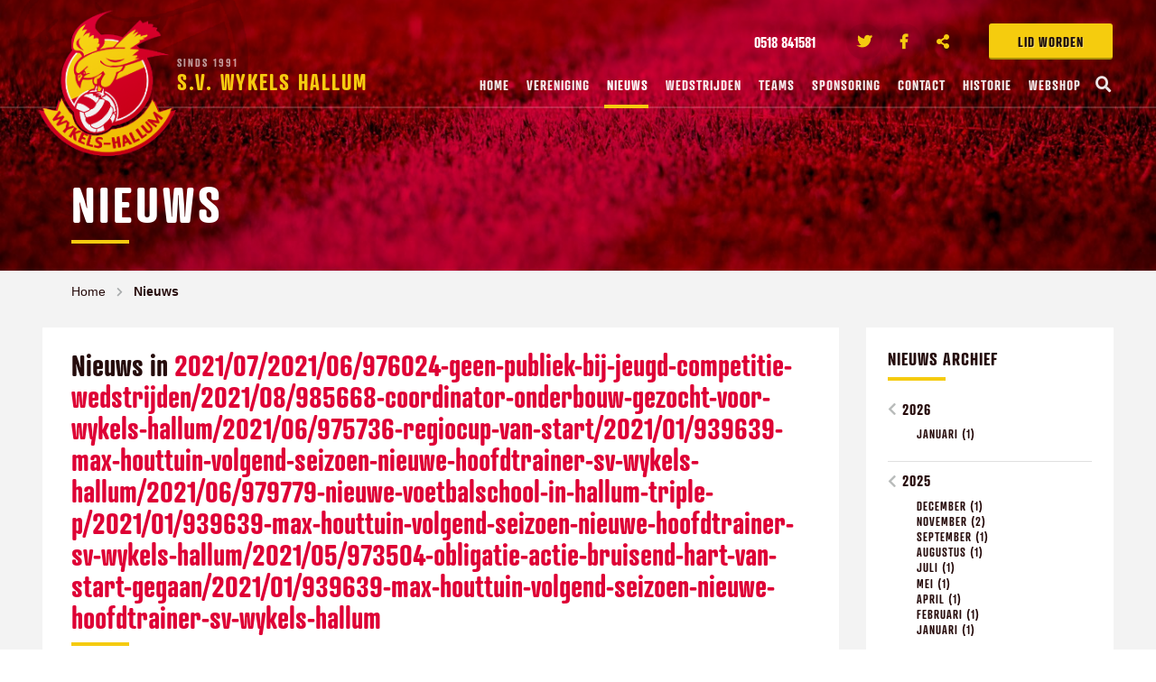

--- FILE ---
content_type: text/html; charset=UTF-8
request_url: https://www.wykelshallum.nl/nieuws/archive/2021/07/2021/06/976024-geen-publiek-bij-jeugd-competitie-wedstrijden/2021/08/985668-coordinator-onderbouw-gezocht-voor-wykels-hallum/2021/06/975736-regiocup-van-start/2021/01/939639-max-houttuin-volgend-seizoen-nieuwe-hoofdtrainer-sv-wykels-hallum/2021/06/979779-nieuwe-voetbalschool-in-hallum-triple-p/2021/01/939639-max-houttuin-volgend-seizoen-nieuwe-hoofdtrainer-sv-wykels-hallum/2021/05/973504-obligatie-actie-bruisend-hart-van-start-gegaan/2021/01/939639-max-houttuin-volgend-seizoen-nieuwe-hoofdtrainer-sv-wykels-hallum
body_size: 8766
content:
<!doctype html>
<html class="no-js" lang="nl">
<head>
	    <meta charset="utf-8">
    <meta http-equiv="x-ua-compatible" content="ie=edge">
    <!-- Browsers -->
    <meta name="viewport" content="width=device-width, initial-scale=1.0,user-scalable=no, shrink-to-fit=no" />
    <link rel="shortcut icon" href="/themes/wykelshallum2018/images/favicon.png" type="image/x-icon" />
    <link rel="apple-touch-icon-precomposed" type="image/png" href="/themes/wykelshallum2018/images/apple-touch-icon.png" sizes="120x120">
    
    <!-- jQuery --> 
    <script src="/themes/wykelshallum2018/foundation6/js/vendor/jquery.js"></script>
    
    <title>2021/07/2021/06/976024-geen-publiek-bij-jeugd-competitie-wedstrijden/2021/08/985668-coordinator-onderbouw-gezocht-voor-wykels-hallum/2021/06/975736-regiocup-van-start/2021/01/939639-max-houttuin-volgend-seizoen-nieuwe-hoofdtrainer-sv-wykels-hallum/2021/06/979779-nieuwe-voetbalschool-in-hallum-triple-p/2021/01/939639-max-houttuin-volgend-seizoen-nieuwe-hoofdtrainer-sv-wykels-hallum/2021/05/973504-obligatie-actie-bruisend-hart-van-start-gegaan/2021/01/939639-max-houttuin-volgend-seizoen-nieuwe-hoofdtrainer-sv-wykels-hallum | Nieuws | Wykels Hallum</title>
    <meta name="robots" content="index,follow" />
    <link href="https://www.wykelshallum.nl/nieuws/archive/2021/07/2021/06/976024-geen-publiek-bij-jeugd-competitie-wedstrijden/2021/08/985668-coordinator-onderbouw-gezocht-voor-wykels-hallum/2021/06/975736-regiocup-van-start/2021/01/939639-max-houttuin-volgend-seizoen-nieuwe-hoofdtrainer-sv-wykels-hallum/2021/06/979779-nieuwe-voetbalschool-in-hallum-triple-p/2021/01/939639-max-houttuin-volgend-seizoen-nieuwe-hoofdtrainer-sv-wykels-hallum/2021/05/973504-obligatie-actie-bruisend-hart-van-start-gegaan/2021/01/939639-max-houttuin-volgend-seizoen-nieuwe-hoofdtrainer-sv-wykels-hallum" rel="canonical" />

    <!-- Google tag (gtag.js) -->
    <script async src="https://www.googletagmanager.com/gtag/js?id=G-QG29NRL60P"></script>
    <script>
      window.dataLayer = window.dataLayer || [];
      function gtag(){dataLayer.push(arguments);}
      gtag('js', new Date());

      gtag('config', 'G-QG29NRL60P');
    </script>

    <link rel="stylesheet" href="/themes/wykelshallum2018/foundation6/css/foundation.min.css" />

    <!-- Magnific Popup -->
    <link rel="stylesheet" href="/themes/wykelshallum2018/assets/magnific-popup/magnific-popup.css">
    
    <!-- Slick Carousel -->
    <link rel="stylesheet" href="/themes/wykelshallum2018/assets/slick/slick.css"/>
    <link rel="stylesheet" href="/themes/wykelshallum2018/assets/slick/slick-theme.css"/>
    
    <!-- PhotoSwipe -->
    <link rel="stylesheet" href="/themes/wykelshallum2018/assets/photoswipe4/photoswipe.css" />
    <link rel="stylesheet" href="/themes/wykelshallum2018/assets/photoswipe4/default-skin/default-skin.css" />
    
    <!-- Mobile MMenu -->
    <link rel="stylesheet" href="/themes/wykelshallum2018/assets/mmenu/css/jquery.mmenu.all.css" />    
     
  <!-- Animation -->
  <link rel="stylesheet" href="/themes/wykelshallum2018/assets/wow/animate.css" />
  
  <!-- Styles -->
    <link rel="stylesheet" href="/themes/wykelshallum2018/css/basics.css?v=4" />
    <link rel="stylesheet" href="/themes/wykelshallum2018/css/menu.css?v=4" />
    <link rel="stylesheet" href="/themes/wykelshallum2018/css/popup.css?v=3" />
    <link rel="stylesheet" href="/themes/wykelshallum2018/css/app.css?v=4" />
    
    <!-- Web Icons -->  
    <link rel="stylesheet" href="/themes/wykelshallum2018/fonts/flaticon/flaticon.css" />
    <link href="/themes/wykelshallum2018/fonts/fontawesome/css/fontawesome-all.css" rel="stylesheet">
    
    <script>
  (function(d) {
    var config = {
      kitId: 'orp0jlc',
      scriptTimeout: 3000,
      async: true
    },
    h=d.documentElement,t=setTimeout(function(){h.className=h.className.replace(/\bwf-loading\b/g,"")+" wf-inactive";},config.scriptTimeout),tk=d.createElement("script"),f=false,s=d.getElementsByTagName("script")[0],a;h.className+=" wf-loading";tk.src='https://use.typekit.net/'+config.kitId+'.js';tk.async=true;tk.onload=tk.onreadystatechange=function(){a=this.readyState;if(f||a&&a!="complete"&&a!="loaded")return;f=true;clearTimeout(t);try{Typekit.load(config)}catch(e){}};s.parentNode.insertBefore(tk,s)
  })(document);
    </script>
    <style type="text/css">
      .wf-loading * {
        visibility: hidden;
      }
    </style>
    </head>
<body  id="page-89915" class="page page-front-no page-type-blog page-secured-no page-tpl-vervolgpagina page-language-nl page-region-nl user-no">
<!--[if lt IE 8]><p class="browserupgrade">You are using an <strong>outdated</strong> browser. Please <a href="http://browsehappy.com/">upgrade your browser</a> to improve your experience.</p><![endif]-->





		<div id="topbar" class="no-cover">

		  <div class="row ">


				<div class="topbar-sitelinks">
					<div class="row ">


						<a href="/vereniging/lid-worden" class="secondary button extra-button">Lid worden</a>



																
											<ul class="no-bullet socialist">
												
																								
												<li class="phone">
												<a href="tel:0518 841581">
													<i class="icon-telephone c-primary"></i> <span>0518 841581</span>
												</a>
												</li>
																								
																								<li class="twitter">
												<a href="https://twitter.com/WykelsHallum" title="Twitter" target="_blank">
													<i class="fab fa-twitter "></i><span>Twitter</span>
												</a>
												</li>
																																				<li class="facebook">
												<a href="https://www.facebook.com/wykelshallum/"  title="Facebook" target="_blank">
													<i class="fab fa-facebook-f"></i><span>Facebook</span>
												</a>
												</li>
																								
												
																																				<li class="share">
												<a href="#share" title="Delen" class="open-inline-modal">
													<i class="fas fa-share-alt"></i><span>Deel ons</span> 
												</a>
												</li>
											</ul>
											

						<!-- Mobile -->
						<a href="#menu" class="nav-trigger"><span></span></a>
						<!-- -->
					</div>
				</div>

				<a class="logo" href="/" title="Wykels Hallum"><span class="title"><span>Sinds 1991</span>S.V. Wykels Hallum</span></a>



		  </div>
		  <nav id="top-nav" class="main-menu">
					<div class="row nav-inner">
						<a href="/" class="logo-icon"><span class="title">S.V. Wykels Hallum</span></a>
						
						<ul class="dropdown menu sf-menu">
								<li class="menu-home "><a href="/">Home</a></li>

																										<li class="menu-item menu-89958   ">
									<a href="/vereniging">Vereniging </a>
										
											<ul class="" style="display: none;">
												<li><a href="/vereniging/hoofdbestuur" title="Hoofdbestuur">Hoofdbestuur</a></li><li><a href="/vereniging/contributiebedragen" title="Contributiebedragen">Contributiebedragen</a></li><li><a href="/vereniging/organogram" title="Organogram">Organogram</a></li><li><a href="/vereniging/vergaderdata-2025-2026" title="Vergaderdata 2025-2026">Vergaderdata 2025-2026</a></li><li><a href="/vereniging/jeugdcommissie" title="Jeugdcommissie">Jeugdcommissie</a></li><li><a href="/vereniging/sponsorcommissie" title="Sponsorcommissie">Sponsorcommissie</a></li><li><a href="/vereniging/vertrouwenspersonen" title="Vertrouwenspersonen">Vertrouwenspersonen</a></li><li><a href="/vereniging/club-van-50" title="Club van 50">Club van 50</a></li><li><a href="/vereniging/activiteitencommissie" title="Activiteitencommissie">Activiteitencommissie</a></li><li><a href="/vereniging/technische-commissie" title="Technische commissie">Technische commissie</a></li><li><a href="/vereniging/materiaal-accommodatie" title="Materiaal / accommodatie">Materiaal / accommodatie</a></li><li><a href="/vereniging/pr-commissie" title="PR-commissie">PR-commissie</a></li><li><a href="/vereniging/kantinezaken" title="Kantinezaken">Kantinezaken</a></li><li><a href="/vereniging/lid-worden" title="Lid worden?">Lid worden?</a></li><li><a href="/vereniging/privacyverklaring" title="Privacyverklaring">Privacyverklaring</a></li><li><a href="/vereniging/statuten-sv-wykels-hallum" title="Statuten sv Wykels Hallum">Statuten sv Wykels Hallum</a></li><li><a href="/vereniging/jeugdbeleidsplan" title="Jeugdbeleidsplan">Jeugdbeleidsplan</a></li><li><a href="/vereniging/gedragsregels" title="Gedragsregels">Gedragsregels</a></li><li><a href="/vereniging/ereleden-wykels-hallum" title="Ereleden Wykels Hallum">Ereleden Wykels Hallum</a></li>											</ul>

																			</li>
																																		<li class="menu-item menu-89915 item-breadcrumb  ">
									<a href="/nieuws">Nieuws </a>
																			</li>
																																		<li class="menu-item menu-89961   ">
									<a href="/wedstrijden">Wedstrijden </a>
										
											<ul class="" style="display: none;">
												<li><a href="/wedstrijden/scheidsrechterlijst-jeugd-fase-2" title="Scheidsrechterlijst jeugd fase 2">Scheidsrechterlijst jeugd fase 2</a></li><li><a href="/wedstrijden/informatie-voor-scheidsrechters" title="Informatie voor scheidsrechters">Informatie voor scheidsrechters</a></li><li><a href="/wedstrijden/informatie-over-pupillenvoetbal" title="Informatie over pupillenvoetbal">Informatie over pupillenvoetbal</a></li><li><a href="/wedstrijden/gedragsregels" title="Gedragsregels">Gedragsregels</a></li>											</ul>

																			</li>
																																		<li class="menu-item menu-89959   ">
									<a href="/teams">Teams </a>
										
											<ul class="" style="display: none;">
												<li><a href="/teams/wykels-hallum-1" title="Wykels Hallum 1">Wykels Hallum 1</a></li><li><a href="/teams/wykels-hallum-2" title="Wykels Hallum 2">Wykels Hallum 2</a></li><li><a href="/teams/wykels-hallum-3" title="Wykels Hallum 3">Wykels Hallum 3</a></li><li><a href="/teams/wykels-hallum-4" title="Wykels Hallum 4">Wykels Hallum 4</a></li><li><a href="/teams/wykels-hallum-35-plus-1" title="Wykels Hallum 35-plus 1">Wykels Hallum 35-plus 1</a></li><li><a href="/teams/wykels-hallum-35-plus-2" title="Wykels Hallum 35-plus 2">Wykels Hallum 35-plus 2</a></li><li><a href="/teams/vrouwen-1-30plus" title="Vrouwen 1 - 30plus">Vrouwen 1 - 30plus</a></li><li><a href="/teams/vrouwen-2-18plus" title="Vrouwen 2 - 18plus">Vrouwen 2 - 18plus</a></li><li><a href="/teams/walking-football-60-plus" title="Walking Football (60-plus)">Walking Football (60-plus)</a></li><li><a href="/teams/jo19-1" title="JO19-1">JO19-1</a></li><li><a href="/teams/jo17-1" title="JO17-1">JO17-1</a></li><li><a href="/teams/jo15-1g" title="JO15-1G">JO15-1G</a></li><li><a href="/teams/mo15" title="MO15">MO15</a></li><li><a href="/teams/jo14-1g" title="JO14-1G">JO14-1G</a></li><li><a href="/teams/jo13-1" title="JO13-1">JO13-1</a></li><li><a href="/teams/jo12-1" title="JO12-1">JO12-1</a></li><li><a href="/teams/jo12-2g" title="JO12-2G">JO12-2G</a></li><li><a href="/teams/jo11-1" title="JO11-1">JO11-1</a></li><li><a href="/teams/jo10-1" title="JO10-1">JO10-1</a></li><li><a href="/teams/jo9-1g" title="JO9-1G">JO9-1G</a></li><li><a href="/teams/jo8-1" title="JO8-1">JO8-1</a></li><li><a href="/teams/jo7-1" title="JO7-1">JO7-1</a></li>											</ul>

																			</li>
																																																			<li class="menu-item menu-89960   ">
									<a href="/sponsoring">Sponsoring </a>
										
											<ul class="" style="display: none;">
												<li><a href="/sponsoring/sponsoren" title="Sponsoren">Sponsoren</a></li><li><a href="/sponsoring/wedstrijdsponsor" title="Wedstrijdsponsor">Wedstrijdsponsor</a></li>											</ul>

																			</li>
																																																			<li class="menu-item menu-89916   ">
									<a href="/contact">Contact </a>
										
											<ul class="" style="display: none;">
												<li><a href="/contact/vrijwilligerswerk" title="Vrijwilligerswerk">Vrijwilligerswerk</a></li>											</ul>

																			</li>
																																																																																																																																																									<li class="menu-item menu-91958   ">
									<a href="/historie">Historie </a>
																			</li>
																																		<li class="menu-item menu-92300   ">
									<a href="/webshop">Webshop </a>
																			</li>
																																									<li class="search-item"><a href="/modal/zoeken" class="search-button open-ajax-modal"><i class="fas fa-search"></i></a></li>
						</ul>
					</div>

				</nav>

		</div><div id="page-container" class="no-cover">

			
				<section id="cover" class="cover-wrapper cover-height-small bg-primary cover-with-parallax">
			
				<div class="bg-section-image" style="background-image: url('/previews/2018/5/17/media_282_430848_w1400_h800_multiply_de0035.jpg');"></div>
				<div class="logo-shape"></div>
				
				<div class="cover-caption caption-bottom-left">
				<div class="row is-relative wow fadeInUp" data-wow-delay=".2s">
					<div class="medium-12 large-9 columns">
						<div class="cover-heading">
								<h1 class="cover-title title-medium c-white">Nieuws</h1>
								<hr class="hr-narrow"/>
								
								<div class="clearer"></div>
						</div>
				
					</div>
				</div>
				</div>
		
		</section>
			
			
	<div class="main-content ">
		<div id="start"></div>
		

						<section id="breadcrumbs" class="breadcrumbs-wrapper ">
		<div class="row rel">
			 <div class="large-12 columns">
				<ul class="breadcrumbs ">
															<li><a href="/">Home</a></li>
																				<li class="current"><a href="/nieuws">Nieuws</a></li>
													</ul>
       </div>

		</div>
		</section>
		
		<section id="page-content" class="is-relative">
				
				<div class="row">

				  					
										
				  
					<div class="medium-12 large-9 columns">
						<div id="content" class="">
												




				
				
				
						
			
					<div class="text-wrapper first wow fadeIn">
													<h2 class="text-wrapper-title">Nieuws in <em class="c-primary">2021/07/2021/06/976024-geen-publiek-bij-jeugd-competitie-wedstrijden/2021/08/985668-coordinator-onderbouw-gezocht-voor-wykels-hallum/2021/06/975736-regiocup-van-start/2021/01/939639-max-houttuin-volgend-seizoen-nieuwe-hoofdtrainer-sv-wykels-hallum/2021/06/979779-nieuwe-voetbalschool-in-hallum-triple-p/2021/01/939639-max-houttuin-volgend-seizoen-nieuwe-hoofdtrainer-sv-wykels-hallum/2021/05/973504-obligatie-actie-bruisend-hart-van-start-gegaan/2021/01/939639-max-houttuin-volgend-seizoen-nieuwe-hoofdtrainer-sv-wykels-hallum</em></h2>
							
												<hr class="hr-narrow"/>
					
						
					</div>
					
					
			
											
											
								
									
										
						  
												

							 	<div class="text-wrapper blog-item wow fadeIn">
								 	<div class="row"> 
									 	
									 	
										<div class="small-12 medium-4 large-4 columns show-for-medium">												 	
																						<div class="text-wrapper-image photo photo-100">
												<a href="/nieuws/archive/2021/07/2021/06/976024-geen-publiek-bij-jeugd-competitie-wedstrijden/2021/08/985668-coordinator-onderbouw-gezocht-voor-wykels-hallum/2021/06/975736-regiocup-van-start/2021/01/939639-max-houttuin-volgend-seizoen-nieuwe-hoofdtrainer-sv-wykels-hallum/2021/06/979779-nieuwe-voetbalschool-in-hallum-triple-p/2021/01/939639-max-houttuin-volgend-seizoen-nieuwe-hoofdtrainer-sv-wykels-hallum/2021/05/973504-obligatie-actie-bruisend-hart-van-start-gegaan/2021/01/939639-max-houttuin-volgend-seizoen-nieuwe-hoofdtrainer-sv-wykels-hallum/2021/09/990000-een-gift-voor-bruisend-hart" class="image-more section-image">
													<span class="newsbox-list-image-tag large-tag">
															
													</span>
											  	<img src="/previews/2021/9/7/media_282_599427_w570_h400_crop.jpg" />
												</a>
											</div>
																				 	</div>
									 	<div class="small-12 medium-8 large-8 columns">	
													<p class="blog-info"><span class="textbox-date">7 september 2021</span> </p>
													<h4 class="text-wrapper-title title-small"><a href="/nieuws/2021/09/990000-een-gift-voor-bruisend-hart" class="">Een gift voor Bruisend Hart</a></h4>
													<hr class="hr-narrow"/>
													<div class="text-wrapper-lead">
														
																												<div class="text-wrapper-image photo photo-33 show-for-small-only float-right">
															<a href="/nieuws/2021/09/990000-een-gift-voor-bruisend-hart" class="image-more section-image">
																<span class="newsbox-list-image-tag large-tag">
																		
																</span>
														  	<img src="/previews/2021/9/7/media_282_599427_w570_h400_crop.jpg" />
															</a>
														</div>
																												
														<p>Al diverse mensen hebben gevraagd of het mogelijk is om giften dmv een QR-code over te maken aan het...</p>
														<a href="/nieuws/2021/09/990000-een-gift-voor-bruisend-hart" class=" text button with-icon-right ">Lees meer <i class="fas fa-long-arrow-right"></i></a>
													</div>
														
													
													
										</div>
				
							  	</div>
						  	</div>
				

															<hr/>
								<div class="clearer h10"></div>
																			

							 	<div class="text-wrapper blog-item wow fadeIn">
								 	<div class="row"> 
									 	
									 	
										<div class="small-12 medium-4 large-4 columns show-for-medium">												 	
																				 	</div>
									 	<div class="small-12 medium-8 large-8 columns">	
													<p class="blog-info"><span class="textbox-date">15 juni 2021</span> </p>
													<h4 class="text-wrapper-title title-small"><a href="/nieuws/2021/06/979779-nieuwe-voetbalschool-in-hallum-triple-p" class="">Nieuwe voetbalschool in Hallum: Triple-P</a></h4>
													<hr class="hr-narrow"/>
													<div class="text-wrapper-lead">
														
																												
														<p>Vanaf komend seizoen zal voetbalschool Triple-P techniektrainingen gaan verzorgen voor jeugdleden van onze...</p>
														<a href="/nieuws/2021/06/979779-nieuwe-voetbalschool-in-hallum-triple-p" class=" text button with-icon-right ">Lees meer <i class="fas fa-long-arrow-right"></i></a>
													</div>
														
													
													
										</div>
				
							  	</div>
						  	</div>
				

															<hr/>
								<div class="clearer h10"></div>
																			

							 	<div class="text-wrapper blog-item wow fadeIn">
								 	<div class="row"> 
									 	
									 	
										<div class="small-12 medium-4 large-4 columns show-for-medium">												 	
																						<div class="text-wrapper-image photo photo-100">
												<a href="/nieuws/archive/2021/07/2021/06/976024-geen-publiek-bij-jeugd-competitie-wedstrijden/2021/08/985668-coordinator-onderbouw-gezocht-voor-wykels-hallum/2021/06/975736-regiocup-van-start/2021/01/939639-max-houttuin-volgend-seizoen-nieuwe-hoofdtrainer-sv-wykels-hallum/2021/06/979779-nieuwe-voetbalschool-in-hallum-triple-p/2021/01/939639-max-houttuin-volgend-seizoen-nieuwe-hoofdtrainer-sv-wykels-hallum/2021/05/973504-obligatie-actie-bruisend-hart-van-start-gegaan/2021/01/939639-max-houttuin-volgend-seizoen-nieuwe-hoofdtrainer-sv-wykels-hallum/2021/05/973504-obligatie-actie-bruisend-hart-van-start-gegaan" class="image-more section-image">
													<span class="newsbox-list-image-tag large-tag">
															
													</span>
											  	<img src="/previews/2021/5/18/media_282_585262_w570_h400_crop.jpg" />
												</a>
											</div>
																				 	</div>
									 	<div class="small-12 medium-8 large-8 columns">	
													<p class="blog-info"><span class="textbox-date">18 mei 2021</span> </p>
													<h4 class="text-wrapper-title title-small"><a href="/nieuws/2021/05/973504-obligatie-actie-bruisend-hart-van-start-gegaan" class="">Obligatie-actie Bruisend Hart van start gegaan</a></h4>
													<hr class="hr-narrow"/>
													<div class="text-wrapper-lead">
														
																												<div class="text-wrapper-image photo photo-33 show-for-small-only float-right">
															<a href="/nieuws/2021/05/973504-obligatie-actie-bruisend-hart-van-start-gegaan" class="image-more section-image">
																<span class="newsbox-list-image-tag large-tag">
																		
																</span>
														  	<img src="/previews/2021/5/18/media_282_585262_w570_h400_crop.jpg" />
															</a>
														</div>
																												
														<p>Om de komende maanden nog extra geld te krijgen voor de financiering van de gezamenlijke nieuwbouw is deze...</p>
														<a href="/nieuws/2021/05/973504-obligatie-actie-bruisend-hart-van-start-gegaan" class=" text button with-icon-right ">Lees meer <i class="fas fa-long-arrow-right"></i></a>
													</div>
														
													
													
										</div>
				
							  	</div>
						  	</div>
				

															<hr/>
								<div class="clearer h10"></div>
																			

							 	<div class="text-wrapper blog-item wow fadeIn">
								 	<div class="row"> 
									 	
									 	
										<div class="small-12 medium-4 large-4 columns show-for-medium">												 	
																						<div class="text-wrapper-image photo photo-100">
												<a href="/nieuws/archive/2021/07/2021/06/976024-geen-publiek-bij-jeugd-competitie-wedstrijden/2021/08/985668-coordinator-onderbouw-gezocht-voor-wykels-hallum/2021/06/975736-regiocup-van-start/2021/01/939639-max-houttuin-volgend-seizoen-nieuwe-hoofdtrainer-sv-wykels-hallum/2021/06/979779-nieuwe-voetbalschool-in-hallum-triple-p/2021/01/939639-max-houttuin-volgend-seizoen-nieuwe-hoofdtrainer-sv-wykels-hallum/2021/05/973504-obligatie-actie-bruisend-hart-van-start-gegaan/2021/01/939639-max-houttuin-volgend-seizoen-nieuwe-hoofdtrainer-sv-wykels-hallum/2021/04/969105-ing-steunt-sv-wykels-hallum" class="image-more section-image">
													<span class="newsbox-list-image-tag large-tag">
															
													</span>
											  	<img src="/previews/2020/6/26/media_282_538604_w570_h400_crop.png" />
												</a>
											</div>
																				 	</div>
									 	<div class="small-12 medium-8 large-8 columns">	
													<p class="blog-info"><span class="textbox-date">26 april 2021</span> </p>
													<h4 class="text-wrapper-title title-small"><a href="/nieuws/2021/04/969105-ing-steunt-sv-wykels-hallum" class="">ING steunt sv Wykels Hallum</a></h4>
													<hr class="hr-narrow"/>
													<div class="text-wrapper-lead">
														
																												<div class="text-wrapper-image photo photo-33 show-for-small-only float-right">
															<a href="/nieuws/2021/04/969105-ing-steunt-sv-wykels-hallum" class="image-more section-image">
																<span class="newsbox-list-image-tag large-tag">
																		
																</span>
														  	<img src="/previews/2020/6/26/media_282_538604_w570_h400_crop.png" />
															</a>
														</div>
																												
														<p>Betrokken dorpsgenoten Sytske Koning en Tineke Vlietstra hebben zich ingespannen om t.b.v. sv Wykels Hallum...</p>
														<a href="/nieuws/2021/04/969105-ing-steunt-sv-wykels-hallum" class=" text button with-icon-right ">Lees meer <i class="fas fa-long-arrow-right"></i></a>
													</div>
														
													
													
										</div>
				
							  	</div>
						  	</div>
				

															<hr/>
								<div class="clearer h10"></div>
																			

							 	<div class="text-wrapper blog-item wow fadeIn">
								 	<div class="row"> 
									 	
									 	
										<div class="small-12 medium-4 large-4 columns show-for-medium">												 	
																						<div class="text-wrapper-image photo photo-100">
												<a href="/nieuws/archive/2021/07/2021/06/976024-geen-publiek-bij-jeugd-competitie-wedstrijden/2021/08/985668-coordinator-onderbouw-gezocht-voor-wykels-hallum/2021/06/975736-regiocup-van-start/2021/01/939639-max-houttuin-volgend-seizoen-nieuwe-hoofdtrainer-sv-wykels-hallum/2021/06/979779-nieuwe-voetbalschool-in-hallum-triple-p/2021/01/939639-max-houttuin-volgend-seizoen-nieuwe-hoofdtrainer-sv-wykels-hallum/2021/05/973504-obligatie-actie-bruisend-hart-van-start-gegaan/2021/01/939639-max-houttuin-volgend-seizoen-nieuwe-hoofdtrainer-sv-wykels-hallum/2021/03/961050-primeur-in-de-regio-maairobot-op-sportvelden-in-hallum" class="image-more section-image">
													<span class="newsbox-list-image-tag large-tag">
															
													</span>
											  	<img src="/previews/2021/3/25/media_282_577271_w570_h400_crop.jpg" />
												</a>
											</div>
																				 	</div>
									 	<div class="small-12 medium-8 large-8 columns">	
													<p class="blog-info"><span class="textbox-date">25 maart 2021</span> </p>
													<h4 class="text-wrapper-title title-small"><a href="/nieuws/2021/03/961050-primeur-in-de-regio-maairobot-op-sportvelden-in-hallum" class="">Primeur in de regio: maairobot op sportvelden in Hallum</a></h4>
													<hr class="hr-narrow"/>
													<div class="text-wrapper-lead">
														
																												<div class="text-wrapper-image photo photo-33 show-for-small-only float-right">
															<a href="/nieuws/2021/03/961050-primeur-in-de-regio-maairobot-op-sportvelden-in-hallum" class="image-more section-image">
																<span class="newsbox-list-image-tag large-tag">
																		
																</span>
														  	<img src="/previews/2021/3/25/media_282_577271_w570_h400_crop.jpg" />
															</a>
														</div>
																												
														<p>Zoals wellicht bekend is het beheer van onze sportvelden per 1 januari jl. overgedragen aan de gemeente...</p>
														<a href="/nieuws/2021/03/961050-primeur-in-de-regio-maairobot-op-sportvelden-in-hallum" class=" text button with-icon-right ">Lees meer <i class="fas fa-long-arrow-right"></i></a>
													</div>
														
													
													
										</div>
				
							  	</div>
						  	</div>
				

															<hr/>
								<div class="clearer h10"></div>
																			

							 	<div class="text-wrapper blog-item wow fadeIn">
								 	<div class="row"> 
									 	
									 	
										<div class="small-12 medium-4 large-4 columns show-for-medium">												 	
																						<div class="text-wrapper-image photo photo-100">
												<a href="/nieuws/archive/2021/07/2021/06/976024-geen-publiek-bij-jeugd-competitie-wedstrijden/2021/08/985668-coordinator-onderbouw-gezocht-voor-wykels-hallum/2021/06/975736-regiocup-van-start/2021/01/939639-max-houttuin-volgend-seizoen-nieuwe-hoofdtrainer-sv-wykels-hallum/2021/06/979779-nieuwe-voetbalschool-in-hallum-triple-p/2021/01/939639-max-houttuin-volgend-seizoen-nieuwe-hoofdtrainer-sv-wykels-hallum/2021/05/973504-obligatie-actie-bruisend-hart-van-start-gegaan/2021/01/939639-max-houttuin-volgend-seizoen-nieuwe-hoofdtrainer-sv-wykels-hallum/2021/01/939639-max-houttuin-volgend-seizoen-nieuwe-hoofdtrainer-sv-wykels-hallum" class="image-more section-image">
													<span class="newsbox-list-image-tag large-tag">
															
													</span>
											  	<img src="/previews/2019/1/20/media_282_464749_w570_h400_crop.jpg" />
												</a>
											</div>
																				 	</div>
									 	<div class="small-12 medium-8 large-8 columns">	
													<p class="blog-info"><span class="textbox-date">19 januari 2021</span> </p>
													<h4 class="text-wrapper-title title-small"><a href="/nieuws/2021/01/939639-max-houttuin-volgend-seizoen-nieuwe-hoofdtrainer-sv-wykels-hallum" class="">Max Houttuin volgend seizoen nieuwe hoofdtrainer sv Wykels Hallum</a></h4>
													<hr class="hr-narrow"/>
													<div class="text-wrapper-lead">
														
																												<div class="text-wrapper-image photo photo-33 show-for-small-only float-right">
															<a href="/nieuws/2021/01/939639-max-houttuin-volgend-seizoen-nieuwe-hoofdtrainer-sv-wykels-hallum" class="image-more section-image">
																<span class="newsbox-list-image-tag large-tag">
																		
																</span>
														  	<img src="/previews/2019/1/20/media_282_464749_w570_h400_crop.jpg" />
															</a>
														</div>
																												
														<p>Met genoegen kunnen we meedelen dat m.i.v. het voetbalseizoen 2021 – 2022 Max Houttuin uit Stiens de...</p>
														<a href="/nieuws/2021/01/939639-max-houttuin-volgend-seizoen-nieuwe-hoofdtrainer-sv-wykels-hallum" class=" text button with-icon-right ">Lees meer <i class="fas fa-long-arrow-right"></i></a>
													</div>
														
													
													
										</div>
				
							  	</div>
						  	</div>
				

															<hr/>
								<div class="clearer h10"></div>
																			

							 	<div class="text-wrapper blog-item wow fadeIn">
								 	<div class="row"> 
									 	
									 	
										<div class="small-12 medium-4 large-4 columns show-for-medium">												 	
																						<div class="text-wrapper-image photo photo-100">
												<a href="/nieuws/archive/2021/07/2021/06/976024-geen-publiek-bij-jeugd-competitie-wedstrijden/2021/08/985668-coordinator-onderbouw-gezocht-voor-wykels-hallum/2021/06/975736-regiocup-van-start/2021/01/939639-max-houttuin-volgend-seizoen-nieuwe-hoofdtrainer-sv-wykels-hallum/2021/06/979779-nieuwe-voetbalschool-in-hallum-triple-p/2021/01/939639-max-houttuin-volgend-seizoen-nieuwe-hoofdtrainer-sv-wykels-hallum/2021/05/973504-obligatie-actie-bruisend-hart-van-start-gegaan/2021/01/939639-max-houttuin-volgend-seizoen-nieuwe-hoofdtrainer-sv-wykels-hallum/2021/01/938933-in-memoriam-simon-de-haan" class="image-more section-image">
													<span class="newsbox-list-image-tag large-tag">
															
													</span>
											  	<img src="/previews/2019/1/20/media_282_464749_w570_h400_crop.jpg" />
												</a>
											</div>
																				 	</div>
									 	<div class="small-12 medium-8 large-8 columns">	
													<p class="blog-info"><span class="textbox-date">16 januari 2021</span> </p>
													<h4 class="text-wrapper-title title-small"><a href="/nieuws/2021/01/938933-in-memoriam-simon-de-haan" class="">In Memoriam: Simon de Haan</a></h4>
													<hr class="hr-narrow"/>
													<div class="text-wrapper-lead">
														
																												<div class="text-wrapper-image photo photo-33 show-for-small-only float-right">
															<a href="/nieuws/2021/01/938933-in-memoriam-simon-de-haan" class="image-more section-image">
																<span class="newsbox-list-image-tag large-tag">
																		
																</span>
														  	<img src="/previews/2019/1/20/media_282_464749_w570_h400_crop.jpg" />
															</a>
														</div>
																												
														<p>We ontvingen het droeve bericht dat Simon de Haan woensdag 13 januari jl. op 73-jarige leeftijd is...</p>
														<a href="/nieuws/2021/01/938933-in-memoriam-simon-de-haan" class=" text button with-icon-right ">Lees meer <i class="fas fa-long-arrow-right"></i></a>
													</div>
														
													
													
										</div>
				
							  	</div>
						  	</div>
				

																			
												
							  
		





								


	
	


						</div>
					</div>
					
					
					
					<div class="small-12 large-3 columns side-content">

						<div id="sidebar" data-sticky-container>
							<div class="sticky" data-sticky data-options="marginTop:5;" data-top-anchor="sidebar:top" data-btm-anchor="content:bottom" data-sticky-on="large">
							
							
								
														
							

										



				<div class="subnav">
					
						<h4 class="subnav-headline">Nieuws archief</h4>
						<hr class="hr-narrow"/>
						
							<ul class="arhivelist"><li><a href="/nieuws/archive/2026" class="year" rel="archives" title="2026 (1)">2026</a><ul class="months"><li><a href="/nieuws/archive/2026/01" class="month" rel="archives" title="januari (1)">januari (1)</a></li></ul></li><li><a href="/nieuws/archive/2025" class="year" rel="archives" title="2025 (10)">2025</a><ul class="months"><li><a href="/nieuws/archive/2025/12" class="month" rel="archives" title="december (1)">december (1)</a></li><li><a href="/nieuws/archive/2025/11" class="month" rel="archives" title="november (2)">november (2)</a></li><li><a href="/nieuws/archive/2025/09" class="month" rel="archives" title="september (1)">september (1)</a></li><li><a href="/nieuws/archive/2025/08" class="month" rel="archives" title="augustus (1)">augustus (1)</a></li><li><a href="/nieuws/archive/2025/07" class="month" rel="archives" title="juli (1)">juli (1)</a></li><li><a href="/nieuws/archive/2025/05" class="month" rel="archives" title="mei (1)">mei (1)</a></li><li><a href="/nieuws/archive/2025/04" class="month" rel="archives" title="april (1)">april (1)</a></li><li><a href="/nieuws/archive/2025/02" class="month" rel="archives" title="februari (1)">februari (1)</a></li><li><a href="/nieuws/archive/2025/01" class="month" rel="archives" title="januari (1)">januari (1)</a></li></ul></li><li><a href="/nieuws/archive/2024" class="year" rel="archives" title="2024 (14)">2024</a><ul class="months"><li><a href="/nieuws/archive/2024/12" class="month" rel="archives" title="december (1)">december (1)</a></li><li><a href="/nieuws/archive/2024/11" class="month" rel="archives" title="november (1)">november (1)</a></li><li><a href="/nieuws/archive/2024/09" class="month" rel="archives" title="september (1)">september (1)</a></li><li><a href="/nieuws/archive/2024/06" class="month" rel="archives" title="juni (1)">juni (1)</a></li><li><a href="/nieuws/archive/2024/04" class="month" rel="archives" title="april (4)">april (4)</a></li><li><a href="/nieuws/archive/2024/03" class="month" rel="archives" title="maart (3)">maart (3)</a></li><li><a href="/nieuws/archive/2024/01" class="month" rel="archives" title="januari (3)">januari (3)</a></li></ul></li><li><a href="/nieuws/archive/2023" class="year" rel="archives" title="2023 (32)">2023</a><ul class="months"><li><a href="/nieuws/archive/2023/12" class="month" rel="archives" title="december (1)">december (1)</a></li><li><a href="/nieuws/archive/2023/11" class="month" rel="archives" title="november (4)">november (4)</a></li><li><a href="/nieuws/archive/2023/10" class="month" rel="archives" title="oktober (5)">oktober (5)</a></li><li><a href="/nieuws/archive/2023/09" class="month" rel="archives" title="september (3)">september (3)</a></li><li><a href="/nieuws/archive/2023/08" class="month" rel="archives" title="augustus (2)">augustus (2)</a></li><li><a href="/nieuws/archive/2023/07" class="month" rel="archives" title="juli (2)">juli (2)</a></li><li><a href="/nieuws/archive/2023/06" class="month" rel="archives" title="juni (1)">juni (1)</a></li><li><a href="/nieuws/archive/2023/05" class="month" rel="archives" title="mei (2)">mei (2)</a></li><li><a href="/nieuws/archive/2023/04" class="month" rel="archives" title="april (3)">april (3)</a></li><li><a href="/nieuws/archive/2023/03" class="month" rel="archives" title="maart (2)">maart (2)</a></li><li><a href="/nieuws/archive/2023/02" class="month" rel="archives" title="februari (3)">februari (3)</a></li><li><a href="/nieuws/archive/2023/01" class="month" rel="archives" title="januari (4)">januari (4)</a></li></ul></li><li><a href="/nieuws/archive/2022" class="year" rel="archives" title="2022 (34)">2022</a><ul class="months"><li><a href="/nieuws/archive/2022/12" class="month" rel="archives" title="december (2)">december (2)</a></li><li><a href="/nieuws/archive/2022/11" class="month" rel="archives" title="november (5)">november (5)</a></li><li><a href="/nieuws/archive/2022/10" class="month" rel="archives" title="oktober (3)">oktober (3)</a></li><li><a href="/nieuws/archive/2022/09" class="month" rel="archives" title="september (7)">september (7)</a></li><li><a href="/nieuws/archive/2022/08" class="month" rel="archives" title="augustus (1)">augustus (1)</a></li><li><a href="/nieuws/archive/2022/07" class="month" rel="archives" title="juli (2)">juli (2)</a></li><li><a href="/nieuws/archive/2022/06" class="month" rel="archives" title="juni (3)">juni (3)</a></li><li><a href="/nieuws/archive/2022/05" class="month" rel="archives" title="mei (5)">mei (5)</a></li><li><a href="/nieuws/archive/2022/04" class="month" rel="archives" title="april (2)">april (2)</a></li><li><a href="/nieuws/archive/2022/03" class="month" rel="archives" title="maart (2)">maart (2)</a></li><li><a href="/nieuws/archive/2022/02" class="month" rel="archives" title="februari (1)">februari (1)</a></li><li><a href="/nieuws/archive/2022/01" class="month" rel="archives" title="januari (1)">januari (1)</a></li></ul></li><li><a href="/nieuws/archive/2021" class="year" rel="archives" title="2021 (7)">2021</a><ul class="months"><li><a href="/nieuws/archive/2021/09" class="month" rel="archives" title="september (1)">september (1)</a></li><li><a href="/nieuws/archive/2021/06" class="month" rel="archives" title="juni (1)">juni (1)</a></li><li><a href="/nieuws/archive/2021/05" class="month" rel="archives" title="mei (1)">mei (1)</a></li><li><a href="/nieuws/archive/2021/04" class="month" rel="archives" title="april (1)">april (1)</a></li><li><a href="/nieuws/archive/2021/03" class="month" rel="archives" title="maart (1)">maart (1)</a></li><li><a href="/nieuws/archive/2021/01" class="month" rel="archives" title="januari (2)">januari (2)</a></li></ul></li><li><a href="/nieuws/archive/2020" class="year" rel="archives" title="2020 (78)">2020</a><ul class="months"><li><a href="/nieuws/archive/2020/12" class="month" rel="archives" title="december (5)">december (5)</a></li><li><a href="/nieuws/archive/2020/11" class="month" rel="archives" title="november (6)">november (6)</a></li><li><a href="/nieuws/archive/2020/10" class="month" rel="archives" title="oktober (8)">oktober (8)</a></li><li><a href="/nieuws/archive/2020/09" class="month" rel="archives" title="september (13)">september (13)</a></li><li><a href="/nieuws/archive/2020/08" class="month" rel="archives" title="augustus (8)">augustus (8)</a></li><li><a href="/nieuws/archive/2020/07" class="month" rel="archives" title="juli (3)">juli (3)</a></li><li><a href="/nieuws/archive/2020/06" class="month" rel="archives" title="juni (3)">juni (3)</a></li><li><a href="/nieuws/archive/2020/05" class="month" rel="archives" title="mei (6)">mei (6)</a></li><li><a href="/nieuws/archive/2020/04" class="month" rel="archives" title="april (9)">april (9)</a></li><li><a href="/nieuws/archive/2020/03" class="month" rel="archives" title="maart (6)">maart (6)</a></li><li><a href="/nieuws/archive/2020/02" class="month" rel="archives" title="februari (5)">februari (5)</a></li><li><a href="/nieuws/archive/2020/01" class="month" rel="archives" title="januari (6)">januari (6)</a></li></ul></li><li><a href="/nieuws/archive/2019" class="year" rel="archives" title="2019 (36)">2019</a><ul class="months"><li><a href="/nieuws/archive/2019/12" class="month" rel="archives" title="december (7)">december (7)</a></li><li><a href="/nieuws/archive/2019/11" class="month" rel="archives" title="november (5)">november (5)</a></li><li><a href="/nieuws/archive/2019/10" class="month" rel="archives" title="oktober (5)">oktober (5)</a></li><li><a href="/nieuws/archive/2019/09" class="month" rel="archives" title="september (7)">september (7)</a></li><li><a href="/nieuws/archive/2019/08" class="month" rel="archives" title="augustus (7)">augustus (7)</a></li><li><a href="/nieuws/archive/2019/06" class="month" rel="archives" title="juni (4)">juni (4)</a></li><li><a href="/nieuws/archive/2019/03" class="month" rel="archives" title="maart (1)">maart (1)</a></li></ul></li><li><a href="/nieuws/archive/2018" class="year" rel="archives" title="2018 (5)">2018</a><ul class="months"><li><a href="/nieuws/archive/2018/07" class="month" rel="archives" title="juli (1)">juli (1)</a></li><li><a href="/nieuws/archive/2018/06" class="month" rel="archives" title="juni (1)">juni (1)</a></li><li><a href="/nieuws/archive/2018/04" class="month" rel="archives" title="april (2)">april (2)</a></li><li><a href="/nieuws/archive/2018/03" class="month" rel="archives" title="maart (1)">maart (1)</a></li></ul></li></ul>
				
				</div>
	
				

				<div class="subnav">
					
						<h4 class="subnav-headline">Categorie</h4>
						<hr class="hr-narrow"/>
						<div id="tags">
							<a href="/nieuws" class="tag">Alles</a>
							<a href="/nieuws/archive/tag/Jeugdvoetbal" rel="tag" class="tag" title="Jeugdvoetbal (10)" style="font-size:1em;">Jeugdvoetbal</a> <a href="/nieuws/archive/tag/Bestuur" rel="tag" class="tag" title="Bestuur (1)" style="font-size:1em;">Bestuur</a> <a href="/nieuws/archive/tag/Statutenwijziging" rel="tag" class="tag" title="Statutenwijziging (1)" style="font-size:1em;">Statutenwijziging</a> <a href="/nieuws/archive/tag/Kampioenen" rel="tag" class="tag" title="Kampioenen (2)" style="font-size:1em;">Kampioenen</a> <a href="/nieuws/archive/tag/Pietenbingo+2025" rel="tag" class="tag" title="Pietenbingo 2025 (1)" style="font-size:1em;">Pietenbingo 2025</a> <a href="/nieuws/archive/tag/Verslagen" rel="tag" class="tag" title="Verslagen (7)" style="font-size:1em;">Verslagen</a> <a href="/nieuws/archive/tag/Busreis+Workum" rel="tag" class="tag" title="Busreis Workum (1)" style="font-size:1em;">Busreis Workum</a> <a href="/nieuws/archive/tag/Trainersnieuws" rel="tag" class="tag" title="Trainersnieuws (3)" style="font-size:1em;">Trainersnieuws</a> <a href="/nieuws/archive/tag/Periodekampioenschap" rel="tag" class="tag" title="Periodekampioenschap (1)" style="font-size:1em;">Periodekampioenschap</a> <a href="/nieuws/archive/tag/Kantinerooster" rel="tag" class="tag" title="Kantinerooster (2)" style="font-size:1em;">Kantinerooster</a> <a href="/nieuws/archive/tag/Hoofdtrainer" rel="tag" class="tag" title="Hoofdtrainer (1)" style="font-size:1em;">Hoofdtrainer</a> <a href="/nieuws/archive/tag/Voorjaarsledenvergadering" rel="tag" class="tag" title="Voorjaarsledenvergadering (1)" style="font-size:1em;">Voorjaarsledenvergadering</a> <a href="/nieuws/archive/tag/Privacy" rel="tag" class="tag" title="Privacy (3)" style="font-size:1em;">Privacy</a> <a href="/nieuws/archive/tag/Blessurebehandeling" rel="tag" class="tag" title="Blessurebehandeling (1)" style="font-size:1em;">Blessurebehandeling</a> <a href="/nieuws/archive/tag/Nieuwe+concepten" rel="tag" class="tag" title="Nieuwe concepten (1)" style="font-size:1em;">Nieuwe concepten</a> <a href="/nieuws/archive/tag/Rabo+ClubSupport" rel="tag" class="tag" title="Rabo ClubSupport (2)" style="font-size:1em;">Rabo ClubSupport</a> <a href="/nieuws/archive/tag/Corona-virus" rel="tag" class="tag" title="Corona-virus (19)" style="font-size:1em;">Corona-virus</a> <a href="/nieuws/archive/tag/Grote+Club+Actie" rel="tag" class="tag" title="Grote Club Actie (2)" style="font-size:1em;">Grote Club Actie</a> <a href="/nieuws/archive/tag/Damesvoetbal" rel="tag" class="tag" title="Damesvoetbal (2)" style="font-size:1em;">Damesvoetbal</a> <a href="/nieuws/archive/tag/Oud+ijzer" rel="tag" class="tag" title="Oud ijzer (1)" style="font-size:1em;">Oud ijzer</a> <a href="/nieuws/archive/tag/Jeugdtrainingen" rel="tag" class="tag" title="Jeugdtrainingen (5)" style="font-size:1em;">Jeugdtrainingen</a> <a href="/nieuws/archive/tag/trainer+2e+elftal" rel="tag" class="tag" title="trainer 2e elftal (1)" style="font-size:1em;">trainer 2e elftal</a> <a href="/nieuws/archive/tag/In+Memoriam" rel="tag" class="tag" title="In Memoriam (2)" style="font-size:1em;">In Memoriam</a> <a href="/nieuws/archive/tag/Aardappelactie" rel="tag" class="tag" title="Aardappelactie (1)" style="font-size:1em;">Aardappelactie</a> <a href="/nieuws/archive/tag/Teamfoto%27s" rel="tag" class="tag" title="Teamfoto's (2)" style="font-size:1em;">Teamfoto's</a> <a href="/nieuws/archive/tag/Nieuwjaarsreceptie" rel="tag" class="tag" title="Nieuwjaarsreceptie (1)" style="font-size:1em;">Nieuwjaarsreceptie</a> <a href="/nieuws/archive/tag/Voetbal+voor+iedereen" rel="tag" class="tag" title="Voetbal voor iedereen (1)" style="font-size:1em;">Voetbal voor iedereen</a> <a href="/nieuws/archive/tag/Ledenvergadering" rel="tag" class="tag" title="Ledenvergadering (7)" style="font-size:1em;">Ledenvergadering</a> <a href="/nieuws/archive/tag/Waed+en+Ie" rel="tag" class="tag" title="Waed en Ie (1)" style="font-size:1em;">Waed en Ie</a> <a href="/nieuws/archive/tag/Johnny+de+Vries" rel="tag" class="tag" title="Johnny de Vries (1)" style="font-size:1em;">Johnny de Vries</a> <a href="/nieuws/archive/tag/Statiegeld-actie" rel="tag" class="tag" title="Statiegeld-actie (2)" style="font-size:1em;">Statiegeld-actie</a> <a href="/nieuws/archive/tag/Bruisend+Hart" rel="tag" class="tag" title="Bruisend Hart (7)" style="font-size:1em;">Bruisend Hart</a> <a href="/nieuws/archive/tag/Indeling+bekercompetities" rel="tag" class="tag" title="Indeling bekercompetities (1)" style="font-size:1em;">Indeling bekercompetities</a> <a href="/nieuws/archive/tag/Mixtoernooi+jeugd+4+juni" rel="tag" class="tag" title="Mixtoernooi jeugd 4 juni (1)" style="font-size:1em;">Mixtoernooi jeugd 4 juni</a> <a href="/nieuws/archive/tag/Familiedag+29+mei" rel="tag" class="tag" title="Familiedag 29 mei (1)" style="font-size:1em;">Familiedag 29 mei</a> <a href="/nieuws/archive/tag/Jeugdcoordinator" rel="tag" class="tag" title="Jeugdcoordinator (1)" style="font-size:1em;">Jeugdcoordinator</a> <a href="/nieuws/archive/tag/Trainer+tweede+elftal" rel="tag" class="tag" title="Trainer tweede elftal (1)" style="font-size:1em;">Trainer tweede elftal</a> <a href="/nieuws/archive/tag/Waed+en+Ie-toernooi" rel="tag" class="tag" title="Waed en Ie-toernooi (3)" style="font-size:1em;">Waed en Ie-toernooi</a> <a href="/nieuws/archive/tag/Nieuwe+trainer" rel="tag" class="tag" title="Nieuwe trainer (2)" style="font-size:1em;">Nieuwe trainer</a> <a href="/nieuws/archive/tag/Verlenging+trainer" rel="tag" class="tag" title="Verlenging trainer (1)" style="font-size:1em;">Verlenging trainer</a> <a href="/nieuws/archive/tag/Jeugdco%C3%B6rdinator" rel="tag" class="tag" title="Jeugdcoördinator (2)" style="font-size:1em;">Jeugdcoördinator</a> <a href="/nieuws/archive/tag/Wedstrijdformulier" rel="tag" class="tag" title="Wedstrijdformulier (1)" style="font-size:1em;">Wedstrijdformulier</a> <a href="/nieuws/archive/tag/Vrouwenvoetbal" rel="tag" class="tag" title="Vrouwenvoetbal (7)" style="font-size:1em;">Vrouwenvoetbal</a> <a href="/nieuws/archive/tag/Sinterklaasbingo" rel="tag" class="tag" title="Sinterklaasbingo (1)" style="font-size:1em;">Sinterklaasbingo</a> <a href="/nieuws/archive/tag/Grote+Clubactie" rel="tag" class="tag" title="Grote Clubactie (5)" style="font-size:1em;">Grote Clubactie</a> <a href="/nieuws/archive/tag/AVG" rel="tag" class="tag" title="AVG (3)" style="font-size:1em;">AVG</a> <a href="/nieuws/archive/tag/Max+Houttuin" rel="tag" class="tag" title="Max Houttuin (1)" style="font-size:1em;">Max Houttuin</a> <a href="/nieuws/archive/tag/Indeling+teams" rel="tag" class="tag" title="Indeling teams (2)" style="font-size:1em;">Indeling teams</a> <a href="/nieuws/archive/tag/jeugdvoetbal" rel="tag" class="tag" title="jeugdvoetbal (10)" style="font-size:1em;">jeugdvoetbal</a> <a href="/nieuws/archive/tag/Rabo+Clubsupport" rel="tag" class="tag" title="Rabo Clubsupport (2)" style="font-size:1em;">Rabo Clubsupport</a> 
						</div>
				
				</div>
	

									
						


							</div>
						</div>


					</div>
				
					


				</div>

		</section>
				<section id="breadcrumbs" class="breadcrumbs-wrapper ">
		<div class="row rel">
			 <div class="large-12 columns">
				<ul class="breadcrumbs ">
															<li><a href="/">Home</a></li>
																				<li class="current"><a href="/nieuws">Nieuws</a></li>
													</ul>
       </div>

		</div>
		</section>
		
		
		
		
				
		<footer id="footer-wrapper" class="footer-wrapper bg-primary padding-top-large padding-bottom-medium">
				
				
		
								<div class="bg-section-image opacity-40" style="background-image: url('/previews/2018/9/22/media_282_449376_w1400_multiply_de0035.jpg');"></div>
							
				<div class="row ">	
									



									<div class="small-12 medium-12 large-2 columns wow fadeIn show-for-large ">	
										<div class="footer-content first">
											<h4 class="footer-title">
												<a href="/">S.V. Wykels Hallum</a>											</h4>
										
											<p>It Blikkelan 17<br />
9074 CM&nbsp;Hallum</p>

<p><strong>T</strong> 0518 841581<br />
&nbsp;</p>

											
										</div>
				 
									</div>
									
									



								<div class="small-12 medium-3 large-2 columns wow fadeIn " >
										<div class="footer-content ">
											<h4 class="footer-title ">
												<a href="/">Senioren</a>											</h4>
											
											<div class="footer-lead"></div>
											
																						
																						<div class="footer-list">
											<ul class="no-bullet">
																								<li><a href="/teams/wykels-hallum-1" class="subnavlink">1e selectie</a></li>
																								<li><a href="/teams/wykels-hallum-2" class="subnavlink">2e selectie</a></li>
																								<li><a href="/teams/wykels-hallum-3" class="subnavlink">3e elftal</a></li>
																								<li><a href="/teams/wykels-hallum-4" class="subnavlink">4e elftal</a></li>
																								<li><a href="/teams/wykels-hallum-35-plus-1" class="subnavlink">35-plus 1</a></li>
																								<li><a href="/teams/wykels-hallum-35-plus-2" class="subnavlink">35-plus 2</a></li>
																								<li><a href="/teams/vrouwen-1-30plus" class="subnavlink">Vrouwen 1</a></li>
																								<li><a href="/teams/vrouwen-2-18plus" class="subnavlink">Vrouwen 2</a></li>
																								<li><a href="/teams/walking-football-60-plus" class="subnavlink">Walking Football</a></li>
																							</ul>
											</div>
																						
										</div>
										
								</div>
				 
								
									
									



								<div class="small-12 medium-3 large-2 columns wow fadeIn " >
										<div class="footer-content ">
											<h4 class="footer-title ">
												<a href="/">Jeugdteams</a>											</h4>
											
											<div class="footer-lead"></div>
											
																						
																						<div class="footer-list">
											<ul class="no-bullet">
																								<li><a href="/teams/jo19-1" class="subnavlink">JO19-1</a></li>
																								<li><a href="/teams/jo17-1" class="subnavlink">JO17-1</a></li>
																								<li><a href="/teams/jo15-1g" class="subnavlink">JO15-1G</a></li>
																								<li><a href="/teams/mo15" class="subnavlink">MO15</a></li>
																								<li><a href="/teams/jo14-1g" class="subnavlink">JO14-1G</a></li>
																								<li><a href="/teams/jo13-1" class="subnavlink">JO13-1</a></li>
																							</ul>
											</div>
																						
										</div>
										
								</div>
				 
								
									
									



								<div class="small-12 medium-3 large-2 columns wow fadeIn " >
										<div class="footer-content empty-headline">
											<h4 class="footer-title ">
												&nbsp;											</h4>
											
											<div class="footer-lead"></div>
											
																						
																						<div class="footer-list">
											<ul class="no-bullet">
																								<li><a href="/teams/jo12-1" class="subnavlink">JO12-1</a></li>
																								<li><a href="/teams/jo12-2g" class="subnavlink">JO12-2G</a></li>
																								<li><a href="/teams/jo11-1" class="subnavlink">JO11-1</a></li>
																								<li><a href="/teams/jo10-1" class="subnavlink">JO10-1</a></li>
																								<li><a href="/teams/jo9-1g" class="subnavlink">JO9-1G</a></li>
																								<li><a href="/teams/jo8-1" class="subnavlink">JO8-1</a></li>
																								<li><a href="/teams/jo7-1" class="subnavlink">JO7-1</a></li>
																							</ul>
											</div>
																						
										</div>
										
								</div>
				 
								
									
									



								<div class="small-12 medium-3 large-2 columns wow fadeIn " >
										<div class="footer-content ">
											<h4 class="footer-title ">
												<a href="/">Direct naar</a>											</h4>
											
											<div class="footer-lead"></div>
											
																						
																						<div class="footer-list">
											<ul class="no-bullet">
																								<li><a href="/nieuws" class="subnavlink">Verslagen</a></li>
																								<li><a href="/vereniging/kantinezaken" class="subnavlink">Kantinezaken</a></li>
																								<li><a href="/vereniging/lid-worden" class="subnavlink">Lid worden?</a></li>
																								<li><a href="/vereniging" class="subnavlink">Commissies</a></li>
																								<li><a href="/contact" class="subnavlink">Contact</a></li>
																							</ul>
											</div>
																						
										</div>
										
								</div>
				 
								
									
									



									<div class="small-12 medium-12 large-2 columns end wow fadeIn">	
										<div class="footer-content social">
											<h4 class="footer-title">
												Volg ons op
											</h4>

											
											
											<div class="footer-list">	
												
																																
											<ul class="no-bullet socialist">
												
																								
												<li class="phone">
												<a href="tel:0518 841581">
													<i class="icon-telephone c-primary"></i> <span>0518 841581</span>
												</a>
												</li>
																								
																								<li class="twitter">
												<a href="https://twitter.com/WykelsHallum" title="Twitter" target="_blank">
													<i class="fab fa-twitter "></i><span>Twitter</span>
												</a>
												</li>
																																				<li class="facebook">
												<a href="https://www.facebook.com/wykelshallum/"  title="Facebook" target="_blank">
													<i class="fab fa-facebook-f"></i><span>Facebook</span>
												</a>
												</li>
																								
												
																																				<li class="share">
												<a href="#share" title="Delen" class="open-inline-modal">
													<i class="fas fa-share-alt"></i><span>Deel ons</span> 
												</a>
												</li>
											</ul>
											
											</div>
																					</div>
									</div>
								
									
								</div>
				
				<div class="footer-bottom">
      <div class="row rel">
		<div class="small-12 medium-3 large-3 columns">
			<div class="copyright ">
				<span>&copy; 2026 S.V. Wykels Hallum</span> <br/>
			</div>
		</div>
		<div class=" small-12 medium-6 large-6 end columns">
			<div class="footer-links text-center">
				<a href="/">Home</a> <a href="/contact">Contact</a> <a href="/disclaimer">Disclaimer</a> <a href="/sitemap">Sitemap</a>
			</div>
		</div>
		<div class="small-12 medium-3 large-3 columns">
			
				<a class="addnoise" href="https://www.addnoise.nl" target="_blank" title="AddNoise - Internet & Design"></a>
	
		</div>
      </div>
      <div class="clearer"></div>
    </div>

		
		
				
			
		</footer>
		
				
		


	</div>

</div>



		


	 <nav id="menu" class="">
		<ul>
			<li>
				<a  href="/" >Home</a>
			</li>
												
				<li class="">
					<a href="/vereniging" >Vereniging</a>
											<ul>
																	<li>
						<a  href="/vereniging/hoofdbestuur" >Hoofdbestuur</a>
											</li>
														<li>
						<a  href="/vereniging/contributiebedragen" >Contributiebedragen</a>
											</li>
														<li>
						<a  href="/vereniging/organogram" >Organogram</a>
											</li>
														<li>
						<a  href="/vereniging/vergaderdata-2025-2026" >Vergaderdata 2025-2026</a>
											</li>
														<li>
						<a  href="/vereniging/jeugdcommissie" >Jeugdcommissie</a>
											</li>
														<li>
						<a  href="/vereniging/sponsorcommissie" >Sponsorcommissie</a>
											</li>
														<li>
						<a  href="/vereniging/vertrouwenspersonen" >Vertrouwenspersonen</a>
											</li>
														<li>
						<a  href="/vereniging/club-van-50" >Club van 50</a>
											</li>
														<li>
						<a  href="/vereniging/activiteitencommissie" >Activiteitencommissie</a>
											</li>
														<li>
						<a  href="/vereniging/technische-commissie" >Technische commissie</a>
											</li>
														<li>
						<a  href="/vereniging/materiaal-accommodatie" >Materiaal / accommodatie</a>
											</li>
														<li>
						<a  href="/vereniging/pr-commissie" >PR-commissie</a>
											</li>
														<li>
						<a  href="/vereniging/kantinezaken" >Kantinezaken</a>
											</li>
														<li>
						<a  href="/vereniging/lid-worden" >Lid worden?</a>
											</li>
														<li>
						<a  href="/vereniging/privacyverklaring" >Privacyverklaring</a>
											</li>
														<li>
						<a  href="/vereniging/statuten-sv-wykels-hallum" >Statuten sv Wykels Hallum</a>
											</li>
														<li>
						<a  href="/vereniging/jeugdbeleidsplan" >Jeugdbeleidsplan</a>
											</li>
														<li>
						<a  href="/vereniging/gedragsregels" >Gedragsregels</a>
											</li>
														<li>
						<a  href="/vereniging/ereleden-wykels-hallum" >Ereleden Wykels Hallum</a>
											</li>
				
						</ul>
									</li>
											
				<li class="">
					<a href="/nieuws" class="active">Nieuws</a>
									</li>
											
				<li class="">
					<a href="/wedstrijden" >Wedstrijden</a>
											<ul>
																	<li>
						<a  href="/wedstrijden/scheidsrechterlijst-jeugd-fase-2" >Scheidsrechterlijst jeugd fase 2</a>
											</li>
														<li>
						<a  href="/wedstrijden/informatie-voor-scheidsrechters" >Informatie voor scheidsrechters</a>
											</li>
														<li>
						<a  href="/wedstrijden/informatie-over-pupillenvoetbal" >Informatie over pupillenvoetbal</a>
											</li>
														<li>
						<a  href="/wedstrijden/gedragsregels" >Gedragsregels</a>
											</li>
				
						</ul>
									</li>
											
				<li class="">
					<a href="/teams" >Teams</a>
											<ul>
																	<li>
						<a  href="/teams/wykels-hallum-1" >Wykels Hallum 1</a>
											</li>
														<li>
						<a  href="/teams/wykels-hallum-2" >Wykels Hallum 2</a>
											</li>
														<li>
						<a  href="/teams/wykels-hallum-3" >Wykels Hallum 3</a>
											</li>
														<li>
						<a  href="/teams/wykels-hallum-4" >Wykels Hallum 4</a>
											</li>
														<li>
						<a  href="/teams/wykels-hallum-35-plus-1" >Wykels Hallum 35-plus 1</a>
											</li>
														<li>
						<a  href="/teams/wykels-hallum-35-plus-2" >Wykels Hallum 35-plus 2</a>
											</li>
														<li>
						<a  href="/teams/vrouwen-1-30plus" >Vrouwen 1 - 30plus</a>
											</li>
														<li>
						<a  href="/teams/vrouwen-2-18plus" >Vrouwen 2 - 18plus</a>
											</li>
														<li>
						<a  href="/teams/walking-football-60-plus" >Walking Football (60-plus)</a>
											</li>
														<li>
						<a  href="/teams/jo19-1" >JO19-1</a>
											</li>
														<li>
						<a  href="/teams/jo17-1" >JO17-1</a>
											</li>
														<li>
						<a  href="/teams/jo15-1g" >JO15-1G</a>
											</li>
														<li>
						<a  href="/teams/mo15" >MO15</a>
											</li>
														<li>
						<a  href="/teams/jo14-1g" >JO14-1G</a>
											</li>
														<li>
						<a  href="/teams/jo13-1" >JO13-1</a>
											</li>
														<li>
						<a  href="/teams/jo12-1" >JO12-1</a>
											</li>
														<li>
						<a  href="/teams/jo12-2g" >JO12-2G</a>
											</li>
														<li>
						<a  href="/teams/jo11-1" >JO11-1</a>
											</li>
														<li>
						<a  href="/teams/jo10-1" >JO10-1</a>
											</li>
														<li>
						<a  href="/teams/jo9-1g" >JO9-1G</a>
											</li>
														<li>
						<a  href="/teams/jo8-1" >JO8-1</a>
											</li>
														<li>
						<a  href="/teams/jo7-1" >JO7-1</a>
											</li>
				
						</ul>
									</li>
											
				<li class="">
					<a href="/sponsoring" >Sponsoring</a>
											<ul>
																	<li>
						<a  href="/sponsoring/sponsoren" >Sponsoren</a>
											</li>
														<li>
						<a  href="/sponsoring/wedstrijdsponsor" >Wedstrijdsponsor</a>
											</li>
				
						</ul>
									</li>
											
				<li class="">
					<a href="/contact" >Contact</a>
											<ul>
																	<li>
						<a  href="/contact/vrijwilligerswerk" >Vrijwilligerswerk</a>
											</li>
				
						</ul>
									</li>
											
				<li class="">
					<a href="/historie" >Historie</a>
									</li>
											
				<li class="">
					<a href="/webshop" >Webshop</a>
									</li>
					
			<li class="mm-contact ">
				<a href="tel:0518 841581" class="bg-primary">0518 841581<i class="fas fa-phone c-white"></i></a>
			</li>
			
			
					
		</ul>
		<span class="menu-logo"></span>
	</nav> 	
	<div class="pswp" tabindex="-1" role="dialog" aria-hidden="true">
		<div class="pswp__bg"></div>
		<div class="pswp__scroll-wrap">
			<div class="pswp__container">
				<div class="pswp__item"></div>
				<div class="pswp__item"></div>
				<div class="pswp__item"></div>
			</div>
			<div class="pswp__ui pswp__ui--hidden">
				<div class="pswp__top-bar">
					<div class="pswp__counter"></div>
					<button class="pswp__button pswp__button--close" title="Sluiten (Esc)"></button>
					<button class="pswp__button pswp__button--share" title="Delen"></button>
					<button class="pswp__button pswp__button--fs" title="Volledig scherm in-/uitschakelen"></button>
					<button class="pswp__button pswp__button--zoom" title="In-/uitzoomen"></button>
					<div class="pswp__preloader">
						<div class="pswp__preloader__icn">
						  <div class="pswp__preloader__cut">
							<div class="pswp__preloader__donut"></div>
						  </div>
						</div>
					</div>
				</div>
				<div class="pswp__share-modal pswp__share-modal--hidden pswp__single-tap">
					<div class="pswp__share-tooltip"></div>
				</div>
				<button class="pswp__button pswp__button--arrow--left" title="Vorige (pijltje naar links)"></button>
				<button class="pswp__button pswp__button--arrow--right" title="Volgende (pijltje naar rechts)"></button>
				<div class="pswp__caption">
					<div class="pswp__caption__center"></div>
				</div>
			</div>
		</div>
	</div>
	
	
	
	
	

	<!-- Share  -->
	<div id="share" class="white-popup normal mfp-hide mfp-fade">
		<div class="modal-wrapper  large-shadow">
			<div class="modal-header">
				<span class="modal-header-title">Delen</span>
			</div>
			<div class="row inner">
				<div class="modal-body text-center">
					<div class="large-8 large-centered columns">
						
						<h3 class="text-wrapper-title center">Deel ons op</h3>
						

						<div class="clearer h15"></div>
					</div>

					<div class="share-wrap">

						<a href="mailto:?&subject=Wykels%20HallumG&body=https://www.wykelshallum.nl/nieuws/archive/2021/07/2021/06/976024-geen-publiek-bij-jeugd-competitie-wedstrijden/2021/08/985668-coordinator-onderbouw-gezocht-voor-wykels-hallum/2021/06/975736-regiocup-van-start/2021/01/939639-max-houttuin-volgend-seizoen-nieuwe-hoofdtrainer-sv-wykels-hallum/2021/06/979779-nieuwe-voetbalschool-in-hallum-triple-p/2021/01/939639-max-houttuin-volgend-seizoen-nieuwe-hoofdtrainer-sv-wykels-hallum/2021/05/973504-obligatie-actie-bruisend-hart-van-start-gegaan/2021/01/939639-max-houttuin-volgend-seizoen-nieuwe-hoofdtrainer-sv-wykels-hallum" class="email bg-color3"><i class="fas fa-envelope"></i><span>E-mail</span></a>
							<a href="https://www.facebook.com/sharer/sharer.php?u=https://www.wykelshallum.nl/nieuws/archive/2021/07/2021/06/976024-geen-publiek-bij-jeugd-competitie-wedstrijden/2021/08/985668-coordinator-onderbouw-gezocht-voor-wykels-hallum/2021/06/975736-regiocup-van-start/2021/01/939639-max-houttuin-volgend-seizoen-nieuwe-hoofdtrainer-sv-wykels-hallum/2021/06/979779-nieuwe-voetbalschool-in-hallum-triple-p/2021/01/939639-max-houttuin-volgend-seizoen-nieuwe-hoofdtrainer-sv-wykels-hallum/2021/05/973504-obligatie-actie-bruisend-hart-van-start-gegaan/2021/01/939639-max-houttuin-volgend-seizoen-nieuwe-hoofdtrainer-sv-wykels-hallum" class="facebook bg-facebook" rel="external"><i class="fab fa-facebook-f"></i><span>Facebook</span></a>
							<a href="https://twitter.com/home?status=Wykels%20Hallum%20https://www.wykelshallum.nl/nieuws/archive/2021/07/2021/06/976024-geen-publiek-bij-jeugd-competitie-wedstrijden/2021/08/985668-coordinator-onderbouw-gezocht-voor-wykels-hallum/2021/06/975736-regiocup-van-start/2021/01/939639-max-houttuin-volgend-seizoen-nieuwe-hoofdtrainer-sv-wykels-hallum/2021/06/979779-nieuwe-voetbalschool-in-hallum-triple-p/2021/01/939639-max-houttuin-volgend-seizoen-nieuwe-hoofdtrainer-sv-wykels-hallum/2021/05/973504-obligatie-actie-bruisend-hart-van-start-gegaan/2021/01/939639-max-houttuin-volgend-seizoen-nieuwe-hoofdtrainer-sv-wykels-hallum" class="twitter bg-twitter" rel="external"><i class="fab fa-twitter"></i><span>Twitter</span></a>
							<a href="https://plus.google.com/share?url=Wykels%20Hallum%20https://www.wykelshallum.nl/nieuws/archive/2021/07/2021/06/976024-geen-publiek-bij-jeugd-competitie-wedstrijden/2021/08/985668-coordinator-onderbouw-gezocht-voor-wykels-hallum/2021/06/975736-regiocup-van-start/2021/01/939639-max-houttuin-volgend-seizoen-nieuwe-hoofdtrainer-sv-wykels-hallum/2021/06/979779-nieuwe-voetbalschool-in-hallum-triple-p/2021/01/939639-max-houttuin-volgend-seizoen-nieuwe-hoofdtrainer-sv-wykels-hallum/2021/05/973504-obligatie-actie-bruisend-hart-van-start-gegaan/2021/01/939639-max-houttuin-volgend-seizoen-nieuwe-hoofdtrainer-sv-wykels-hallum" class="googleplus bg-googleplus" rel="external"><i class="fab fa-google-plus-g"></i><span>Google+</span></a>
					</div>

					
	
					<div class="clearer h40"></div>
					<hr class=""/>
					<div class="clearer h20"></div>
					<h4 class="text-wrapper-title sub">of kopi&euml;er onderstaande link</h4>
					<div class="clearer h15"></div>
					<input type="text" value="https://www.wykelshallum.nl/nieuws/archive/2021/07/2021/06/976024-geen-publiek-bij-jeugd-competitie-wedstrijden/2021/08/985668-coordinator-onderbouw-gezocht-voor-wykels-hallum/2021/06/975736-regiocup-van-start/2021/01/939639-max-houttuin-volgend-seizoen-nieuwe-hoofdtrainer-sv-wykels-hallum/2021/06/979779-nieuwe-voetbalschool-in-hallum-triple-p/2021/01/939639-max-houttuin-volgend-seizoen-nieuwe-hoofdtrainer-sv-wykels-hallum/2021/05/973504-obligatie-actie-bruisend-hart-van-start-gegaan/2021/01/939639-max-houttuin-volgend-seizoen-nieuwe-hoofdtrainer-sv-wykels-hallum" style="text-align: center;" class="addformInput"></input>

				</div>
			</div>
		</div>
	</div>	
	<div class="pswp" tabindex="-1" role="dialog" aria-hidden="true">
		<div class="pswp__bg"></div>
		<div class="pswp__scroll-wrap">
			<div class="pswp__container">
				<div class="pswp__item"></div>
				<div class="pswp__item"></div>
				<div class="pswp__item"></div>
			</div>
			<div class="pswp__ui pswp__ui--hidden">
				<div class="pswp__top-bar">
					<div class="pswp__counter"></div>
					<button class="pswp__button pswp__button--close" title="Sluiten (Esc)"></button>
					<button class="pswp__button pswp__button--share" title="Delen"></button>
					<button class="pswp__button pswp__button--fs" title="Volledig scherm in-/uitschakelen"></button>
					<button class="pswp__button pswp__button--zoom" title="In-/uitzoomen"></button>
					<div class="pswp__preloader">
						<div class="pswp__preloader__icn">
						  <div class="pswp__preloader__cut">
							<div class="pswp__preloader__donut"></div>
						  </div>
						</div>
					</div>
				</div>
				<div class="pswp__share-modal pswp__share-modal--hidden pswp__single-tap">
					<div class="pswp__share-tooltip"></div>
				</div>
				<button class="pswp__button pswp__button--arrow--left" title="Vorige (pijltje naar links)"></button>
				<button class="pswp__button pswp__button--arrow--right" title="Volgende (pijltje naar rechts)"></button>
				<div class="pswp__caption">
					<div class="pswp__caption__center"></div>
				</div>
			</div>
		</div>
	</div>
	
	<!-- SCRIPTS -->

	<!-- Foundation-->
	<script src="/themes/wykelshallum2018/foundation6/js/vendor/what-input.js"></script>
	<script src="/themes/wykelshallum2018/foundation6/js/vendor/foundation.min.js"></script>

	<!-- Wow Animation -->
	<script src="/themes/wykelshallum2018/assets/wow/wow.min.js"></script>
	
	<script>
			$(document).foundation();
			new WOW().init();
	</script>
	

	<!-- Magnific Popup -->
	<script src="/themes/wykelshallum2018/assets/magnific-popup/jquery.magnific-popup.js"></script>
	<script src="/themes/wykelshallum2018/js/modalhistory.js"></script>
	
	<!-- Slick Carousel -->
	<script src="/themes/wykelshallum2018/assets/slick/slick.min.js"></script>
	
	<!-- Mobile MMenu -->
	<script src="/themes/wykelshallum2018/assets/mmenu/js/jquery.mmenu.all.min.js"></script>
	
	<!-- PhotoSwipe -->
	<script src="/themes/wykelshallum2018/assets/photoswipe4/photoswipe.js"></script>
	<script src="/themes/wykelshallum2018/assets/photoswipe4/photoswipe-ui-default.min.js" ></script>
	<script src="/themes/wykelshallum2018/assets/photoswipe4/jquery.pswp.js"></script>
	
	<!-- Superfish -->
	<script src="/themes/wykelshallum2018/assets/superfish/hoverIntent.js"></script>
	<script src="/themes/wykelshallum2018/assets/superfish/superfish.js"></script>

	<!-- Custom -->
	<script src="/themes/wykelshallum2018/js/fastclick.js"></script>
	<script src="/themes/wykelshallum2018/js/app.js"></script>

	<!-- // SCRIPTS --></body>
</html>


<!-- Generated in 0.307 seconds -->